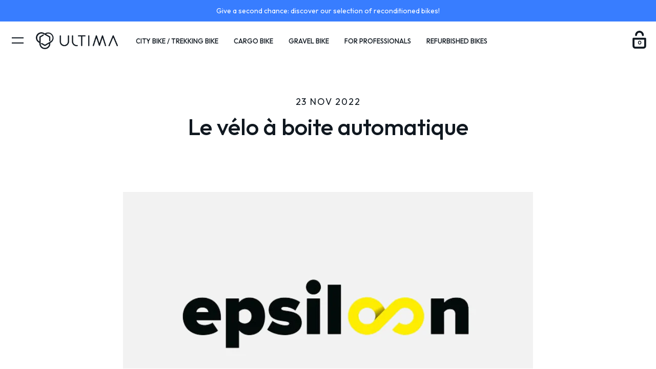

--- FILE ---
content_type: text/javascript; charset=utf-8
request_url: https://ultima.dev/en/cart.js?random=1768406646611
body_size: -710
content:
{"token":"hWN7bTSqlvcoc87KCZ69IR2Q?key=ebb2c03f33f47a49f2e63f1b5161e5c0","note":"","attributes":{"language":"en"},"original_total_price":0,"total_price":0,"total_discount":0,"total_weight":0.0,"item_count":0,"items":[],"requires_shipping":false,"currency":"EUR","items_subtotal_price":0,"cart_level_discount_applications":[],"discount_codes":[]}

--- FILE ---
content_type: text/javascript; charset=utf-8
request_url: https://ultima.dev/en/cart/update.js
body_size: 856
content:
{"token":"hWN7bTSqlvcoc87KCZ69IR2Q?key=ebb2c03f33f47a49f2e63f1b5161e5c0","note":null,"attributes":{"language":"en"},"original_total_price":0,"total_price":0,"total_discount":0,"total_weight":0.0,"item_count":0,"items":[],"requires_shipping":false,"currency":"EUR","items_subtotal_price":0,"cart_level_discount_applications":[],"discount_codes":[],"items_changelog":{"added":[]}}